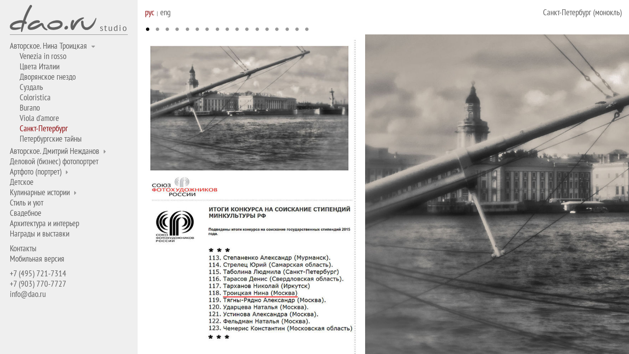

--- FILE ---
content_type: text/html; charset=utf-8
request_url: https://dao.ru/ru/st_petersburg
body_size: 2022
content:
<!DOCTYPE html>
<html xmlns:og="http://ogp.me/ns#" lang="ru_RU">
<head>
	<meta http-equiv="content-type" content="text/html; charset=utf-8">
	<meta http-equiv="content-language" content="ru">
	<title>Санкт-Петербург | DAO.RU</title>
	<meta name="viewport" content="width=device-width, initial-scale=1.0, maximum-scale=1.0, user-scalable=no">

	<meta name="keywords" content="">
	<meta name="description" content="Санкт-Петербург">
	<meta name="copyright" lang="ru" content="DAO.RU, 2025.">
	<meta name="SKYPE_TOOLBAR" content="SKYPE_TOOLBAR_PARSER_COMPATIBLE">
		<link rel="canonical" href="https://dao.ru/ru/st_petersburg">
	<link rel="shortcut icon" href="/favicon.ico" type="image/x-icon">
	<link rel="stylesheet" media="all" type="text/css" href="/compile_desktop_20250603.css" charset="utf-8">
	<script type="text/javascript" src="/compile_desktop_20250603.js" charset="utf-8"></script>
	<script type="text/javascript">
		var photos_array = [{
			title: "Санкт-Петербург (монокль)",
			photos: [{id:1096, k:0.7067, md5:'558344658e06171534f4dae07aebfb33', alt:""},{id:800, k:1.5933, md5:'c3c93bfc537f8c0eeeb0e30dd3d886df', alt:""},{id:795, k:1.4978, md5:'5042474996f554f860b7c1ed51f2c930', alt:""},{id:805, k:0.6656, md5:'66f4eb30a631b8cfe7e47ec57fccaebd', alt:""},{id:797, k:1.4978, md5:'47fc962f894b4c6785f4c2c8dd98b126', alt:""},{id:796, k:1.4978, md5:'a398477ffa5f0aca4c7dfd17d1fe7310', alt:""},{id:794, k:1.5056, md5:'769c45f984c973ef85aa655206ddc006', alt:""},{id:799, k:1.5033, md5:'cb64fc6b19867270ffa8e74bc53cbf9a', alt:""},{id:801, k:1.52, md5:'2571f1bf4c3711fe1786cce1b0a3bc76', alt:""},{id:808, k:1.5033, md5:'303cbcf1cb60912627b4bd5f9d3f6948', alt:""},{id:812, k:1.4856, md5:'5054d10215f1b6dd447eddd3b7a89651', alt:""},{id:810, k:0.6656, md5:'0436fa81585aa69e7d7bbbaca1a6e1de', alt:""},{id:809, k:0.6489, md5:'61f673d8441e048225e621711d39c9d0', alt:""},{id:802, k:0.6656, md5:'2e55f259801c8c6b96c511d30f411879', alt:""},{id:814, k:0.6656, md5:'00047f4e816a380e9f9a08f4dd5e1468', alt:""},{id:815, k:0.6611, md5:'ef90cb1eda0f65cf7025d7102b023a81', alt:""},{id:816, k:0.6389, md5:'4e16aa46f3c1c1c251aa32d2891e47a4', alt:""}]
		}];		$(document).ready(function() {
			dao.init(false);
		});
	</script>
</head>
<body>

<div id="top_panel">
	<div id="lang_switcher">
					<span>рус</span><b>|</b><a href="/en/st_petersburg">eng</a>
			</div>
	<div id="navigator"></div>
	<h1>Санкт-Петербург</h1>
</div>

<div id="menu">
	<a href="/ru" class="logo">studio</a>
	<hr>
		<ul id="mainmenu">
			<li class='current'><span>Авторское. Нина Троицкая <i class='fa fa-caret-down'></i></span><ul style='display: block;'><li><a href='/ru/venezia_in_rosso'>Venezia in rosso</a></li><li><a href='/ru/color_light'>Цвета Италии</a></li><li><a href='/ru/nest_gentry'>Дворянское гнездо</a></li><li><a href='/ru/suzdal'>Суздаль</a></li><li><a href='/ru/coloristica1'>Coloristica</a></li><li><a href='/ru/burano'>Burano</a></li><li><a href='/ru/viola_damore'>Viola d&#039;amore</a></li><li class='active'>Санкт-Петербург</li><li><a href='/ru/mystery'>Петербургские тайны</a></li></ul></li></li><li id='lialbum58'><span>Авторское. Дмитрий Нежданов <i class='fa fa-caret-right'></i></span><ul id='album58'><li><a href='/ru/city'>СИТИ в тумане</a></li><li><a href='/ru/magic_light'>Magic light</a></li></ul></li></li><li><a href='/ru/businessportrait'>Деловой (бизнес) фотопортрет</a></li></li><li id='lialbum2'><span>Артфото (портрет) <i class='fa fa-caret-right'></i></span><ul id='album2'><li><a href='/ru/gallery_1'>Галерея 1</a></li><li><a href='/ru/gallery_2'>Галерея 2</a></li><li><a href='/ru/gallery_3'>Галерея 3</a></li></ul></li></li><li><a href='/ru/child'>Детское</a></li></li><li id='lialbum18'><span>Кулинарные истории <i class='fa fa-caret-right'></i></span><ul id='album18'><li><a href='/ru/food_colors'>Галерея 1</a></li><li><a href='/ru/morning'>Галерея 2</a></li><li><a href='/ru/spices'>Галерея 3</a></li><li><a href='/ru/meat'>Галерея 4</a></li></ul></li></li><li><a href='/ru/simple_things'>Стиль и уют</a></li></li><li><a href='/ru/weddings_all'>Свадебное</a></li></li><li><a href='/ru/architecture_interior'>Архитектура и интерьер</a></li></li><li><a href='/ru/about'>Награды и выставки</a></li></li><li class='splitter'></li><li><a href='/ru/contacts'>Контакты</a></li>			<li><a href="//m.dao.ru/ru/st_petersburg">Мобильная версия</a></li>
			<li class='splitter'></li>
			<li>+7 (495) 721-7314</li>
			<li>+7 (903) 770-7727</li>
			<li><a href="mailto:info@dao.ru">info@dao.ru</a></li>
		</ul>
</div>

	<div id="photos">
		<div></div>
	</div>



</body>
</html>